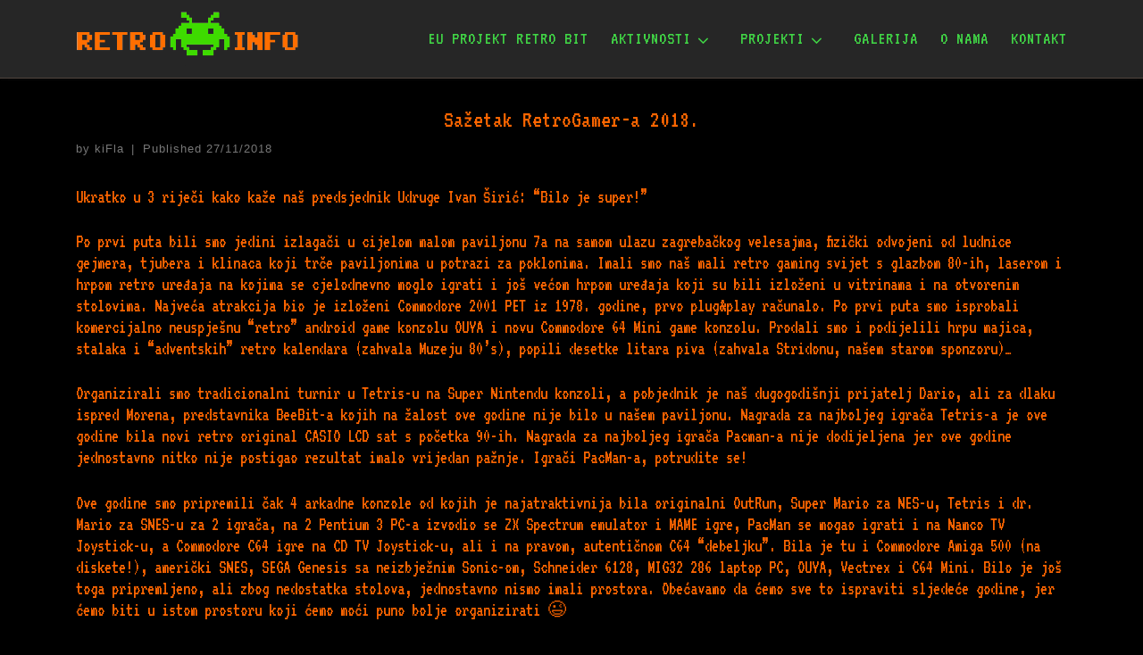

--- FILE ---
content_type: text/html; charset=UTF-8
request_url: https://retroinfo.hr/sazetak-retrogamer-a-2018/
body_size: 13847
content:
<!DOCTYPE html>
<!--[if IE 7]>
<html class="ie ie7" lang="hr">
<![endif]-->
<!--[if IE 8]>
<html class="ie ie8" lang="hr">
<![endif]-->
<!--[if !(IE 7) | !(IE 8)  ]><!-->
<html lang="hr" class="no-js">
<!--<![endif]-->
  <head>
  <meta charset="UTF-8" />
  <meta http-equiv="X-UA-Compatible" content="IE=EDGE" />
  <meta name="viewport" content="width=device-width, initial-scale=1.0" />
  <link rel="profile"  href="https://gmpg.org/xfn/11" />
  <link rel="pingback" href="https://retroinfo.hr/xmlrpc.php" />
<script>(function(html){html.className = html.className.replace(/\bno-js\b/,'js')})(document.documentElement);</script>
        <style id="wfc-base-style" type="text/css">
             .wfc-reset-menu-item-first-letter .navbar .nav>li>a:first-letter {font-size: inherit;}.format-icon:before {color: #5A5A5A;}article .format-icon.tc-hide-icon:before, .safari article.format-video .format-icon.tc-hide-icon:before, .chrome article.format-video .format-icon.tc-hide-icon:before, .safari article.format-image .format-icon.tc-hide-icon:before, .chrome article.format-image .format-icon.tc-hide-icon:before, .safari article.format-gallery .format-icon.tc-hide-icon:before, .safari article.attachment .format-icon.tc-hide-icon:before, .chrome article.format-gallery .format-icon.tc-hide-icon:before, .chrome article.attachment .format-icon.tc-hide-icon:before {content: none!important;}h2#tc-comment-title.tc-hide-icon:before {content: none!important;}.archive .archive-header h1.format-icon.tc-hide-icon:before {content: none!important;}.tc-sidebar h3.widget-title.tc-hide-icon:before {content: none!important;}.footer-widgets h3.widget-title.tc-hide-icon:before {content: none!important;}.tc-hide-icon i, i.tc-hide-icon {display: none !important;}.carousel-control {font-family: "Helvetica Neue", Helvetica, Arial, sans-serif;}.social-block a {font-size: 18px;}footer#footer .colophon .social-block a {font-size: 16px;}.social-block.widget_social a {font-size: 14px;}
        </style>
        <link rel="stylesheet" id="tc-front-gfonts" href="//fonts.googleapis.com/css?family=VT323:regular&display=swap"><style id="wfc-style-fonts-menu_items" type="text/css" data-origin="server">
/* Setting : Menu items */ 
.tc-header .nav__menu li a.nav__link, .tc-sn .nav__menu li a.nav__link, [class*=nav__menu] .nav__link-wrapper .caret__dropdown-toggler {
font-family : 'VT323'!important;
}

</style><style id="wfc-style-fonts-body" type="text/css" data-origin="server">
/* Setting : Default website font */ 
body {
font-family : 'VT323'!important;
}

</style><style id="wfc-style-fonts-footer_credits" type="text/css" data-origin="server">
/* Setting : Footer credits */ 
footer#footer .colophon p {
font-family : 'VT323'!important;
}

</style><style id="wfc-style-fonts-fp_title" type="text/css" data-origin="server">
/* Setting : Featured pages title */ 
.widget-front h4, .fpc-marketing .fpc-widget-front .fp-title {
font-family : 'VT323'!important;
}

</style><style id="wfc-style-fonts-post_links" type="text/css" data-origin="server">
/* Setting : Links in post/pages */ 
.entry-content a, .entry-summary a {
font-family : 'VT323'!important;
}

</style><style id="wfc-style-fonts-single_post_title" type="text/css" data-origin="server">
/* Setting : Single post/page titles */ 
.single #content .entry-header .entry-title, .page #content .entry-header .entry-title {
font-family : 'VT323'!important;
}

</style><style id="wfc-style-fonts-sidebars_widget_title" type="text/css" data-origin="server">
/* Setting : Sidebar widget titles */ 
.tc-sidebar h3.widget-title {
font-family : 'VT323'!important;
}

</style><style id="wfc-style-fonts-site_description" type="text/css" data-origin="server">
/* Setting : Site description */ 
.tc-header .header-tagline {
font-family : 'VT323'!important;
}

</style><style id="wfc-style-fonts-post_list_titles" type="text/css" data-origin="server">
/* Setting : Post list titles */ 
.grid-container .entry-title > .czr-title {
font-family : 'VT323'!important;
}

</style><title>Sažetak RetroGamer-a 2018. &#8211; RETRO INFO</title>
<meta name='robots' content='max-image-preview:large' />
	<style>img:is([sizes="auto" i], [sizes^="auto," i]) { contain-intrinsic-size: 3000px 1500px }</style>
	<link rel="alternate" type="application/rss+xml" title="RETRO INFO &raquo; Kanal" href="https://retroinfo.hr/feed/" />
<link rel="alternate" type="application/rss+xml" title="RETRO INFO &raquo; Kanal komentara" href="https://retroinfo.hr/comments/feed/" />
<link rel="alternate" type="application/rss+xml" title="RETRO INFO &raquo; Sažetak RetroGamer-a 2018. Kanal komentara" href="https://retroinfo.hr/sazetak-retrogamer-a-2018/feed/" />
<script>
window._wpemojiSettings = {"baseUrl":"https:\/\/s.w.org\/images\/core\/emoji\/16.0.1\/72x72\/","ext":".png","svgUrl":"https:\/\/s.w.org\/images\/core\/emoji\/16.0.1\/svg\/","svgExt":".svg","source":{"concatemoji":"https:\/\/retroinfo.hr\/wp-includes\/js\/wp-emoji-release.min.js?ver=6.8.3"}};
/*! This file is auto-generated */
!function(s,n){var o,i,e;function c(e){try{var t={supportTests:e,timestamp:(new Date).valueOf()};sessionStorage.setItem(o,JSON.stringify(t))}catch(e){}}function p(e,t,n){e.clearRect(0,0,e.canvas.width,e.canvas.height),e.fillText(t,0,0);var t=new Uint32Array(e.getImageData(0,0,e.canvas.width,e.canvas.height).data),a=(e.clearRect(0,0,e.canvas.width,e.canvas.height),e.fillText(n,0,0),new Uint32Array(e.getImageData(0,0,e.canvas.width,e.canvas.height).data));return t.every(function(e,t){return e===a[t]})}function u(e,t){e.clearRect(0,0,e.canvas.width,e.canvas.height),e.fillText(t,0,0);for(var n=e.getImageData(16,16,1,1),a=0;a<n.data.length;a++)if(0!==n.data[a])return!1;return!0}function f(e,t,n,a){switch(t){case"flag":return n(e,"\ud83c\udff3\ufe0f\u200d\u26a7\ufe0f","\ud83c\udff3\ufe0f\u200b\u26a7\ufe0f")?!1:!n(e,"\ud83c\udde8\ud83c\uddf6","\ud83c\udde8\u200b\ud83c\uddf6")&&!n(e,"\ud83c\udff4\udb40\udc67\udb40\udc62\udb40\udc65\udb40\udc6e\udb40\udc67\udb40\udc7f","\ud83c\udff4\u200b\udb40\udc67\u200b\udb40\udc62\u200b\udb40\udc65\u200b\udb40\udc6e\u200b\udb40\udc67\u200b\udb40\udc7f");case"emoji":return!a(e,"\ud83e\udedf")}return!1}function g(e,t,n,a){var r="undefined"!=typeof WorkerGlobalScope&&self instanceof WorkerGlobalScope?new OffscreenCanvas(300,150):s.createElement("canvas"),o=r.getContext("2d",{willReadFrequently:!0}),i=(o.textBaseline="top",o.font="600 32px Arial",{});return e.forEach(function(e){i[e]=t(o,e,n,a)}),i}function t(e){var t=s.createElement("script");t.src=e,t.defer=!0,s.head.appendChild(t)}"undefined"!=typeof Promise&&(o="wpEmojiSettingsSupports",i=["flag","emoji"],n.supports={everything:!0,everythingExceptFlag:!0},e=new Promise(function(e){s.addEventListener("DOMContentLoaded",e,{once:!0})}),new Promise(function(t){var n=function(){try{var e=JSON.parse(sessionStorage.getItem(o));if("object"==typeof e&&"number"==typeof e.timestamp&&(new Date).valueOf()<e.timestamp+604800&&"object"==typeof e.supportTests)return e.supportTests}catch(e){}return null}();if(!n){if("undefined"!=typeof Worker&&"undefined"!=typeof OffscreenCanvas&&"undefined"!=typeof URL&&URL.createObjectURL&&"undefined"!=typeof Blob)try{var e="postMessage("+g.toString()+"("+[JSON.stringify(i),f.toString(),p.toString(),u.toString()].join(",")+"));",a=new Blob([e],{type:"text/javascript"}),r=new Worker(URL.createObjectURL(a),{name:"wpTestEmojiSupports"});return void(r.onmessage=function(e){c(n=e.data),r.terminate(),t(n)})}catch(e){}c(n=g(i,f,p,u))}t(n)}).then(function(e){for(var t in e)n.supports[t]=e[t],n.supports.everything=n.supports.everything&&n.supports[t],"flag"!==t&&(n.supports.everythingExceptFlag=n.supports.everythingExceptFlag&&n.supports[t]);n.supports.everythingExceptFlag=n.supports.everythingExceptFlag&&!n.supports.flag,n.DOMReady=!1,n.readyCallback=function(){n.DOMReady=!0}}).then(function(){return e}).then(function(){var e;n.supports.everything||(n.readyCallback(),(e=n.source||{}).concatemoji?t(e.concatemoji):e.wpemoji&&e.twemoji&&(t(e.twemoji),t(e.wpemoji)))}))}((window,document),window._wpemojiSettings);
</script>
<style id='wp-emoji-styles-inline-css'>

	img.wp-smiley, img.emoji {
		display: inline !important;
		border: none !important;
		box-shadow: none !important;
		height: 1em !important;
		width: 1em !important;
		margin: 0 0.07em !important;
		vertical-align: -0.1em !important;
		background: none !important;
		padding: 0 !important;
	}
</style>
<link rel='stylesheet' id='wp-block-library-css' href='https://retroinfo.hr/wp-includes/css/dist/block-library/style.min.css?ver=6.8.3' media='all' />
<style id='classic-theme-styles-inline-css'>
/*! This file is auto-generated */
.wp-block-button__link{color:#fff;background-color:#32373c;border-radius:9999px;box-shadow:none;text-decoration:none;padding:calc(.667em + 2px) calc(1.333em + 2px);font-size:1.125em}.wp-block-file__button{background:#32373c;color:#fff;text-decoration:none}
</style>
<style id='global-styles-inline-css'>
:root{--wp--preset--aspect-ratio--square: 1;--wp--preset--aspect-ratio--4-3: 4/3;--wp--preset--aspect-ratio--3-4: 3/4;--wp--preset--aspect-ratio--3-2: 3/2;--wp--preset--aspect-ratio--2-3: 2/3;--wp--preset--aspect-ratio--16-9: 16/9;--wp--preset--aspect-ratio--9-16: 9/16;--wp--preset--color--black: #000000;--wp--preset--color--cyan-bluish-gray: #abb8c3;--wp--preset--color--white: #ffffff;--wp--preset--color--pale-pink: #f78da7;--wp--preset--color--vivid-red: #cf2e2e;--wp--preset--color--luminous-vivid-orange: #ff6900;--wp--preset--color--luminous-vivid-amber: #fcb900;--wp--preset--color--light-green-cyan: #7bdcb5;--wp--preset--color--vivid-green-cyan: #00d084;--wp--preset--color--pale-cyan-blue: #8ed1fc;--wp--preset--color--vivid-cyan-blue: #0693e3;--wp--preset--color--vivid-purple: #9b51e0;--wp--preset--gradient--vivid-cyan-blue-to-vivid-purple: linear-gradient(135deg,rgba(6,147,227,1) 0%,rgb(155,81,224) 100%);--wp--preset--gradient--light-green-cyan-to-vivid-green-cyan: linear-gradient(135deg,rgb(122,220,180) 0%,rgb(0,208,130) 100%);--wp--preset--gradient--luminous-vivid-amber-to-luminous-vivid-orange: linear-gradient(135deg,rgba(252,185,0,1) 0%,rgba(255,105,0,1) 100%);--wp--preset--gradient--luminous-vivid-orange-to-vivid-red: linear-gradient(135deg,rgba(255,105,0,1) 0%,rgb(207,46,46) 100%);--wp--preset--gradient--very-light-gray-to-cyan-bluish-gray: linear-gradient(135deg,rgb(238,238,238) 0%,rgb(169,184,195) 100%);--wp--preset--gradient--cool-to-warm-spectrum: linear-gradient(135deg,rgb(74,234,220) 0%,rgb(151,120,209) 20%,rgb(207,42,186) 40%,rgb(238,44,130) 60%,rgb(251,105,98) 80%,rgb(254,248,76) 100%);--wp--preset--gradient--blush-light-purple: linear-gradient(135deg,rgb(255,206,236) 0%,rgb(152,150,240) 100%);--wp--preset--gradient--blush-bordeaux: linear-gradient(135deg,rgb(254,205,165) 0%,rgb(254,45,45) 50%,rgb(107,0,62) 100%);--wp--preset--gradient--luminous-dusk: linear-gradient(135deg,rgb(255,203,112) 0%,rgb(199,81,192) 50%,rgb(65,88,208) 100%);--wp--preset--gradient--pale-ocean: linear-gradient(135deg,rgb(255,245,203) 0%,rgb(182,227,212) 50%,rgb(51,167,181) 100%);--wp--preset--gradient--electric-grass: linear-gradient(135deg,rgb(202,248,128) 0%,rgb(113,206,126) 100%);--wp--preset--gradient--midnight: linear-gradient(135deg,rgb(2,3,129) 0%,rgb(40,116,252) 100%);--wp--preset--font-size--small: 13px;--wp--preset--font-size--medium: 20px;--wp--preset--font-size--large: 36px;--wp--preset--font-size--x-large: 42px;--wp--preset--spacing--20: 0.44rem;--wp--preset--spacing--30: 0.67rem;--wp--preset--spacing--40: 1rem;--wp--preset--spacing--50: 1.5rem;--wp--preset--spacing--60: 2.25rem;--wp--preset--spacing--70: 3.38rem;--wp--preset--spacing--80: 5.06rem;--wp--preset--shadow--natural: 6px 6px 9px rgba(0, 0, 0, 0.2);--wp--preset--shadow--deep: 12px 12px 50px rgba(0, 0, 0, 0.4);--wp--preset--shadow--sharp: 6px 6px 0px rgba(0, 0, 0, 0.2);--wp--preset--shadow--outlined: 6px 6px 0px -3px rgba(255, 255, 255, 1), 6px 6px rgba(0, 0, 0, 1);--wp--preset--shadow--crisp: 6px 6px 0px rgba(0, 0, 0, 1);}:where(.is-layout-flex){gap: 0.5em;}:where(.is-layout-grid){gap: 0.5em;}body .is-layout-flex{display: flex;}.is-layout-flex{flex-wrap: wrap;align-items: center;}.is-layout-flex > :is(*, div){margin: 0;}body .is-layout-grid{display: grid;}.is-layout-grid > :is(*, div){margin: 0;}:where(.wp-block-columns.is-layout-flex){gap: 2em;}:where(.wp-block-columns.is-layout-grid){gap: 2em;}:where(.wp-block-post-template.is-layout-flex){gap: 1.25em;}:where(.wp-block-post-template.is-layout-grid){gap: 1.25em;}.has-black-color{color: var(--wp--preset--color--black) !important;}.has-cyan-bluish-gray-color{color: var(--wp--preset--color--cyan-bluish-gray) !important;}.has-white-color{color: var(--wp--preset--color--white) !important;}.has-pale-pink-color{color: var(--wp--preset--color--pale-pink) !important;}.has-vivid-red-color{color: var(--wp--preset--color--vivid-red) !important;}.has-luminous-vivid-orange-color{color: var(--wp--preset--color--luminous-vivid-orange) !important;}.has-luminous-vivid-amber-color{color: var(--wp--preset--color--luminous-vivid-amber) !important;}.has-light-green-cyan-color{color: var(--wp--preset--color--light-green-cyan) !important;}.has-vivid-green-cyan-color{color: var(--wp--preset--color--vivid-green-cyan) !important;}.has-pale-cyan-blue-color{color: var(--wp--preset--color--pale-cyan-blue) !important;}.has-vivid-cyan-blue-color{color: var(--wp--preset--color--vivid-cyan-blue) !important;}.has-vivid-purple-color{color: var(--wp--preset--color--vivid-purple) !important;}.has-black-background-color{background-color: var(--wp--preset--color--black) !important;}.has-cyan-bluish-gray-background-color{background-color: var(--wp--preset--color--cyan-bluish-gray) !important;}.has-white-background-color{background-color: var(--wp--preset--color--white) !important;}.has-pale-pink-background-color{background-color: var(--wp--preset--color--pale-pink) !important;}.has-vivid-red-background-color{background-color: var(--wp--preset--color--vivid-red) !important;}.has-luminous-vivid-orange-background-color{background-color: var(--wp--preset--color--luminous-vivid-orange) !important;}.has-luminous-vivid-amber-background-color{background-color: var(--wp--preset--color--luminous-vivid-amber) !important;}.has-light-green-cyan-background-color{background-color: var(--wp--preset--color--light-green-cyan) !important;}.has-vivid-green-cyan-background-color{background-color: var(--wp--preset--color--vivid-green-cyan) !important;}.has-pale-cyan-blue-background-color{background-color: var(--wp--preset--color--pale-cyan-blue) !important;}.has-vivid-cyan-blue-background-color{background-color: var(--wp--preset--color--vivid-cyan-blue) !important;}.has-vivid-purple-background-color{background-color: var(--wp--preset--color--vivid-purple) !important;}.has-black-border-color{border-color: var(--wp--preset--color--black) !important;}.has-cyan-bluish-gray-border-color{border-color: var(--wp--preset--color--cyan-bluish-gray) !important;}.has-white-border-color{border-color: var(--wp--preset--color--white) !important;}.has-pale-pink-border-color{border-color: var(--wp--preset--color--pale-pink) !important;}.has-vivid-red-border-color{border-color: var(--wp--preset--color--vivid-red) !important;}.has-luminous-vivid-orange-border-color{border-color: var(--wp--preset--color--luminous-vivid-orange) !important;}.has-luminous-vivid-amber-border-color{border-color: var(--wp--preset--color--luminous-vivid-amber) !important;}.has-light-green-cyan-border-color{border-color: var(--wp--preset--color--light-green-cyan) !important;}.has-vivid-green-cyan-border-color{border-color: var(--wp--preset--color--vivid-green-cyan) !important;}.has-pale-cyan-blue-border-color{border-color: var(--wp--preset--color--pale-cyan-blue) !important;}.has-vivid-cyan-blue-border-color{border-color: var(--wp--preset--color--vivid-cyan-blue) !important;}.has-vivid-purple-border-color{border-color: var(--wp--preset--color--vivid-purple) !important;}.has-vivid-cyan-blue-to-vivid-purple-gradient-background{background: var(--wp--preset--gradient--vivid-cyan-blue-to-vivid-purple) !important;}.has-light-green-cyan-to-vivid-green-cyan-gradient-background{background: var(--wp--preset--gradient--light-green-cyan-to-vivid-green-cyan) !important;}.has-luminous-vivid-amber-to-luminous-vivid-orange-gradient-background{background: var(--wp--preset--gradient--luminous-vivid-amber-to-luminous-vivid-orange) !important;}.has-luminous-vivid-orange-to-vivid-red-gradient-background{background: var(--wp--preset--gradient--luminous-vivid-orange-to-vivid-red) !important;}.has-very-light-gray-to-cyan-bluish-gray-gradient-background{background: var(--wp--preset--gradient--very-light-gray-to-cyan-bluish-gray) !important;}.has-cool-to-warm-spectrum-gradient-background{background: var(--wp--preset--gradient--cool-to-warm-spectrum) !important;}.has-blush-light-purple-gradient-background{background: var(--wp--preset--gradient--blush-light-purple) !important;}.has-blush-bordeaux-gradient-background{background: var(--wp--preset--gradient--blush-bordeaux) !important;}.has-luminous-dusk-gradient-background{background: var(--wp--preset--gradient--luminous-dusk) !important;}.has-pale-ocean-gradient-background{background: var(--wp--preset--gradient--pale-ocean) !important;}.has-electric-grass-gradient-background{background: var(--wp--preset--gradient--electric-grass) !important;}.has-midnight-gradient-background{background: var(--wp--preset--gradient--midnight) !important;}.has-small-font-size{font-size: var(--wp--preset--font-size--small) !important;}.has-medium-font-size{font-size: var(--wp--preset--font-size--medium) !important;}.has-large-font-size{font-size: var(--wp--preset--font-size--large) !important;}.has-x-large-font-size{font-size: var(--wp--preset--font-size--x-large) !important;}
:where(.wp-block-post-template.is-layout-flex){gap: 1.25em;}:where(.wp-block-post-template.is-layout-grid){gap: 1.25em;}
:where(.wp-block-columns.is-layout-flex){gap: 2em;}:where(.wp-block-columns.is-layout-grid){gap: 2em;}
:root :where(.wp-block-pullquote){font-size: 1.5em;line-height: 1.6;}
</style>
<link rel='stylesheet' id='wmi-front-style-css' href='https://retroinfo.hr/wp-content/plugins/wp-menu-image/assets/css/wmi-front-style.css?ver=2.3' media='all' />
<link rel='stylesheet' id='customizr-main-css' href='https://retroinfo.hr/wp-content/themes/customizr-pro/assets/front/css/style.min.css?ver=2.4.27' media='all' />
<style id='customizr-main-inline-css'>
::-moz-selection{background-color:#ff6600}::selection{background-color:#ff6600}a,.btn-skin:active,.btn-skin:focus,.btn-skin:hover,.btn-skin.inverted,.grid-container__classic .post-type__icon,.post-type__icon:hover .icn-format,.grid-container__classic .post-type__icon:hover .icn-format,[class*='grid-container__'] .entry-title a.czr-title:hover,input[type=checkbox]:checked::before{color:#ff6600}.czr-css-loader > div ,.btn-skin,.btn-skin:active,.btn-skin:focus,.btn-skin:hover,.btn-skin-h-dark,.btn-skin-h-dark.inverted:active,.btn-skin-h-dark.inverted:focus,.btn-skin-h-dark.inverted:hover{border-color:#ff6600}.tc-header.border-top{border-top-color:#ff6600}[class*='grid-container__'] .entry-title a:hover::after,.grid-container__classic .post-type__icon,.btn-skin,.btn-skin.inverted:active,.btn-skin.inverted:focus,.btn-skin.inverted:hover,.btn-skin-h-dark,.btn-skin-h-dark.inverted:active,.btn-skin-h-dark.inverted:focus,.btn-skin-h-dark.inverted:hover,.sidebar .widget-title::after,input[type=radio]:checked::before{background-color:#ff6600}.btn-skin-light:active,.btn-skin-light:focus,.btn-skin-light:hover,.btn-skin-light.inverted{color:#ff944d}input:not([type='submit']):not([type='button']):not([type='number']):not([type='checkbox']):not([type='radio']):focus,textarea:focus,.btn-skin-light,.btn-skin-light.inverted,.btn-skin-light:active,.btn-skin-light:focus,.btn-skin-light:hover,.btn-skin-light.inverted:active,.btn-skin-light.inverted:focus,.btn-skin-light.inverted:hover{border-color:#ff944d}.btn-skin-light,.btn-skin-light.inverted:active,.btn-skin-light.inverted:focus,.btn-skin-light.inverted:hover{background-color:#ff944d}.btn-skin-lightest:active,.btn-skin-lightest:focus,.btn-skin-lightest:hover,.btn-skin-lightest.inverted{color:#ffa366}.btn-skin-lightest,.btn-skin-lightest.inverted,.btn-skin-lightest:active,.btn-skin-lightest:focus,.btn-skin-lightest:hover,.btn-skin-lightest.inverted:active,.btn-skin-lightest.inverted:focus,.btn-skin-lightest.inverted:hover{border-color:#ffa366}.btn-skin-lightest,.btn-skin-lightest.inverted:active,.btn-skin-lightest.inverted:focus,.btn-skin-lightest.inverted:hover{background-color:#ffa366}.pagination,a:hover,a:focus,a:active,.btn-skin-dark:active,.btn-skin-dark:focus,.btn-skin-dark:hover,.btn-skin-dark.inverted,.btn-skin-dark-oh:active,.btn-skin-dark-oh:focus,.btn-skin-dark-oh:hover,.post-info a:not(.btn):hover,.grid-container__classic .post-type__icon .icn-format,[class*='grid-container__'] .hover .entry-title a,.widget-area a:not(.btn):hover,a.czr-format-link:hover,.format-link.hover a.czr-format-link,button[type=submit]:hover,button[type=submit]:active,button[type=submit]:focus,input[type=submit]:hover,input[type=submit]:active,input[type=submit]:focus,.tabs .nav-link:hover,.tabs .nav-link.active,.tabs .nav-link.active:hover,.tabs .nav-link.active:focus{color:#c24e00}.grid-container__classic.tc-grid-border .grid__item,.btn-skin-dark,.btn-skin-dark.inverted,button[type=submit],input[type=submit],.btn-skin-dark:active,.btn-skin-dark:focus,.btn-skin-dark:hover,.btn-skin-dark.inverted:active,.btn-skin-dark.inverted:focus,.btn-skin-dark.inverted:hover,.btn-skin-h-dark:active,.btn-skin-h-dark:focus,.btn-skin-h-dark:hover,.btn-skin-h-dark.inverted,.btn-skin-h-dark.inverted,.btn-skin-h-dark.inverted,.btn-skin-dark-oh:active,.btn-skin-dark-oh:focus,.btn-skin-dark-oh:hover,.btn-skin-dark-oh.inverted:active,.btn-skin-dark-oh.inverted:focus,.btn-skin-dark-oh.inverted:hover,button[type=submit]:hover,button[type=submit]:active,button[type=submit]:focus,input[type=submit]:hover,input[type=submit]:active,input[type=submit]:focus{border-color:#c24e00}.btn-skin-dark,.btn-skin-dark.inverted:active,.btn-skin-dark.inverted:focus,.btn-skin-dark.inverted:hover,.btn-skin-h-dark:active,.btn-skin-h-dark:focus,.btn-skin-h-dark:hover,.btn-skin-h-dark.inverted,.btn-skin-h-dark.inverted,.btn-skin-h-dark.inverted,.btn-skin-dark-oh.inverted:active,.btn-skin-dark-oh.inverted:focus,.btn-skin-dark-oh.inverted:hover,.grid-container__classic .post-type__icon:hover,button[type=submit],input[type=submit],.czr-link-hover-underline .widgets-list-layout-links a:not(.btn)::before,.czr-link-hover-underline .widget_archive a:not(.btn)::before,.czr-link-hover-underline .widget_nav_menu a:not(.btn)::before,.czr-link-hover-underline .widget_rss ul a:not(.btn)::before,.czr-link-hover-underline .widget_recent_entries a:not(.btn)::before,.czr-link-hover-underline .widget_categories a:not(.btn)::before,.czr-link-hover-underline .widget_meta a:not(.btn)::before,.czr-link-hover-underline .widget_recent_comments a:not(.btn)::before,.czr-link-hover-underline .widget_pages a:not(.btn)::before,.czr-link-hover-underline .widget_calendar a:not(.btn)::before,[class*='grid-container__'] .hover .entry-title a::after,a.czr-format-link::before,.comment-author a::before,.comment-link::before,.tabs .nav-link.active::before{background-color:#c24e00}.btn-skin-dark-shaded:active,.btn-skin-dark-shaded:focus,.btn-skin-dark-shaded:hover,.btn-skin-dark-shaded.inverted{background-color:rgba(194,78,0,0.2)}.btn-skin-dark-shaded,.btn-skin-dark-shaded.inverted:active,.btn-skin-dark-shaded.inverted:focus,.btn-skin-dark-shaded.inverted:hover{background-color:rgba(194,78,0,0.8)}.tc-header,#tc-sn .tc-sn-inner,.czr-overlay,.add-menu-button,.tc-header .socials a,.tc-header .socials a:focus,.tc-header .socials a:active,.nav__utils,.nav__utils a,.nav__utils a:focus,.nav__utils a:active,.header-contact__info a,.header-contact__info a:focus,.header-contact__info a:active,.czr-overlay a:hover,.dropdown-menu,.tc-header .navbar-brand-sitename,[class*=nav__menu] .nav__link,[class*=nav__menu] .nav__link-wrapper .caret__dropdown-toggler,[class*=nav__menu] .dropdown-menu .nav__link,[class*=nav__menu] .dropdown-item .nav__link:hover,.tc-header form.czr-form label,.czr-overlay form.czr-form label,.tc-header .czr-form input:not([type='submit']):not([type='button']):not([type='number']):not([type='checkbox']):not([type='radio']),.tc-header .czr-form textarea,.tc-header .czr-form .form-control,.czr-overlay .czr-form input:not([type='submit']):not([type='button']):not([type='number']):not([type='checkbox']):not([type='radio']),.czr-overlay .czr-form textarea,.czr-overlay .czr-form .form-control,.tc-header h1,.tc-header h2,.tc-header h3,.tc-header h4,.tc-header h5,.tc-header h6{color:#ff6600}.tc-header .czr-form input:not([type='submit']):not([type='button']):not([type='number']):not([type='checkbox']):not([type='radio']),.tc-header .czr-form textarea,.tc-header .czr-form .form-control,.czr-overlay .czr-form input:not([type='submit']):not([type='button']):not([type='number']):not([type='checkbox']):not([type='radio']),.czr-overlay .czr-form textarea,.czr-overlay .czr-form .form-control{border-color:#ff6600}.ham__toggler-span-wrapper .line,[class*=nav__menu] .nav__title::before{background-color:#ff6600}.header-tagline,[class*=nav__menu] .nav__link:hover,[class*=nav__menu] .nav__link-wrapper .caret__dropdown-toggler:hover,[class*=nav__menu] .show:not(.dropdown-item) > .nav__link,[class*=nav__menu] .show:not(.dropdown-item) > .nav__link-wrapper .nav__link,.czr-highlight-contextual-menu-items [class*=nav__menu] li:not(.dropdown-item).current-active > .nav__link,.czr-highlight-contextual-menu-items [class*=nav__menu] li:not(.dropdown-item).current-active > .nav__link-wrapper .nav__link,.czr-highlight-contextual-menu-items [class*=nav__menu] .current-menu-item > .nav__link,.czr-highlight-contextual-menu-items [class*=nav__menu] .current-menu-item > .nav__link-wrapper .nav__link,[class*=nav__menu] .dropdown-item .nav__link,.czr-overlay a,.tc-header .socials a:hover,.nav__utils a:hover,.czr-highlight-contextual-menu-items .nav__utils a.current-active,.header-contact__info a:hover,.tc-header .czr-form .form-group.in-focus label,.czr-overlay .czr-form .form-group.in-focus label{color:rgba(255,102,0,0.7)}.nav__utils .ham-toggler-menu.czr-collapsed:hover .line{background-color:rgba(255,102,0,0.7)}.topbar-navbar__wrapper,.dropdown-item:not(:last-of-type){border-color:rgba(255,102,0,0.09)}.tc-header{border-bottom-color:rgba(255,102,0,0.09)}#tc-sn{outline-color:rgba(255,102,0,0.09)}.mobile-nav__container,.header-search__container,.mobile-nav__nav,.vertical-nav > li:not(:last-of-type){border-color:rgba(255,102,0,0.075)}.tc-header,#tc-sn .tc-sn-inner,.dropdown-menu,.dropdown-item:active,.dropdown-item:focus,.dropdown-item:hover{background-color:#262626}.sticky-transparent.is-sticky .mobile-sticky,.sticky-transparent.is-sticky .desktop-sticky,.sticky-transparent.is-sticky .mobile-nav__nav,.header-transparent:not(.is-sticky) .mobile-nav__nav,.header-transparent:not(.is-sticky) .dropdown-menu{background-color:rgba(38,38,38,0.9)}.czr-overlay{background-color:rgba(38,38,38,0.98)}.dropdown-item:before,.vertical-nav .caret__dropdown-toggler{background-color:rgba(217,217,217,0.045)}.navbar-brand,.header-tagline,h1,h2,h3,.tc-dropcap { font-family : 'Alegreya';font-weight : 700; }
body { font-family : 'Roboto'; }

              body {
                font-size : 0.96em!important;
                line-height : 1.5em;
              }
              @media (min-width: 20em) and (max-width: 60em) {
                body {
                  font-size: calc( 0.96em + 0.1045 * ( ( 100vw - 20em) / 40 ))!important;
                }
              }
              @media (min-width: 60em) {
                body {
                  font-size: 1.00em!important;
                }
              }

#czr-push-footer { display: none; visibility: hidden; }
        .czr-sticky-footer #czr-push-footer.sticky-footer-enabled { display: block; }
        
</style>
<link rel='stylesheet' id='customizr-ms-respond-css' href='https://retroinfo.hr/wp-content/themes/customizr-pro/assets/front/css/style-modular-scale.min.css?ver=2.4.27' media='all' />
<script id="nb-jquery" src="https://retroinfo.hr/wp-includes/js/jquery/jquery.min.js?ver=3.7.1" id="jquery-core-js"></script>
<script src="https://retroinfo.hr/wp-includes/js/jquery/jquery-migrate.min.js?ver=3.4.1" id="jquery-migrate-js"></script>
<script src="https://retroinfo.hr/wp-includes/js/underscore.min.js?ver=1.13.7" id="underscore-js"></script>
<script id="czr-init-js-extra">
var CZRParams = {"assetsPath":"https:\/\/retroinfo.hr\/wp-content\/themes\/customizr-pro\/assets\/front\/","mainScriptUrl":"https:\/\/retroinfo.hr\/wp-content\/themes\/customizr-pro\/assets\/front\/js\/tc-scripts.min.js?2.4.27","deferFontAwesome":"1","fontAwesomeUrl":"https:\/\/retroinfo.hr\/wp-content\/themes\/customizr-pro\/assets\/shared\/fonts\/fa\/css\/fontawesome-all.min.css?2.4.27","_disabled":[],"centerSliderImg":"1","isLightBoxEnabled":"1","SmoothScroll":{"Enabled":true,"Options":{"touchpadSupport":false}},"isAnchorScrollEnabled":"1","anchorSmoothScrollExclude":{"simple":["[class*=edd]",".carousel-control","[data-toggle=\"modal\"]","[data-toggle=\"dropdown\"]","[data-toggle=\"czr-dropdown\"]","[data-toggle=\"tooltip\"]","[data-toggle=\"popover\"]","[data-toggle=\"collapse\"]","[data-toggle=\"czr-collapse\"]","[data-toggle=\"tab\"]","[data-toggle=\"pill\"]","[data-toggle=\"czr-pill\"]","[class*=upme]","[class*=um-]"],"deep":{"classes":[],"ids":[]}},"timerOnScrollAllBrowsers":"1","centerAllImg":"1","HasComments":"","LoadModernizr":"1","stickyHeader":"","extLinksStyle":"","extLinksTargetExt":"","extLinksSkipSelectors":{"classes":["btn","button"],"ids":[]},"dropcapEnabled":"","dropcapWhere":{"post":"","page":""},"dropcapMinWords":"","dropcapSkipSelectors":{"tags":["IMG","IFRAME","H1","H2","H3","H4","H5","H6","BLOCKQUOTE","UL","OL"],"classes":["btn"],"id":[]},"imgSmartLoadEnabled":"1","imgSmartLoadOpts":{"parentSelectors":["[class*=grid-container], .article-container",".__before_main_wrapper",".widget-front",".post-related-articles",".tc-singular-thumbnail-wrapper",".sek-module-inner"],"opts":{"excludeImg":[".tc-holder-img"]}},"imgSmartLoadsForSliders":"1","pluginCompats":[],"isWPMobile":"","menuStickyUserSettings":{"desktop":"stick_always","mobile":"stick_always"},"adminAjaxUrl":"https:\/\/retroinfo.hr\/wp-admin\/admin-ajax.php","ajaxUrl":"https:\/\/retroinfo.hr\/?czrajax=1","frontNonce":{"id":"CZRFrontNonce","handle":"f59597122c"},"isDevMode":"","isModernStyle":"1","i18n":{"Permanently dismiss":"Permanently dismiss"},"frontNotifications":{"welcome":{"enabled":false,"content":"","dismissAction":"dismiss_welcome_note_front"}},"preloadGfonts":"1","googleFonts":"Alegreya:700%7CRoboto","version":"2.4.27"};
</script>
<script src="https://retroinfo.hr/wp-content/themes/customizr-pro/assets/front/js/tc-init.min.js?ver=2.4.27" id="czr-init-js"></script>
<script src="https://retroinfo.hr/wp-content/themes/customizr-pro/assets/front/js/libs/modernizr.min.js?ver=2.4.27" id="modernizr-js"></script>
<link rel="https://api.w.org/" href="https://retroinfo.hr/wp-json/" /><link rel="alternate" title="JSON" type="application/json" href="https://retroinfo.hr/wp-json/wp/v2/posts/3571" /><link rel="EditURI" type="application/rsd+xml" title="RSD" href="https://retroinfo.hr/xmlrpc.php?rsd" />
<meta name="generator" content="WordPress 6.8.3" />
<link rel="canonical" href="https://retroinfo.hr/sazetak-retrogamer-a-2018/" />
<link rel='shortlink' href='https://retroinfo.hr/?p=3571' />
<link rel="alternate" title="oEmbed (JSON)" type="application/json+oembed" href="https://retroinfo.hr/wp-json/oembed/1.0/embed?url=https%3A%2F%2Fretroinfo.hr%2Fsazetak-retrogamer-a-2018%2F" />
<link rel="alternate" title="oEmbed (XML)" type="text/xml+oembed" href="https://retroinfo.hr/wp-json/oembed/1.0/embed?url=https%3A%2F%2Fretroinfo.hr%2Fsazetak-retrogamer-a-2018%2F&#038;format=xml" />
              <link rel="preload" as="font" type="font/woff2" href="https://retroinfo.hr/wp-content/themes/customizr-pro/assets/shared/fonts/customizr/customizr.woff2?128396981" crossorigin="anonymous"/>
            <link rel="icon" href="https://retroinfo.hr/wp-content/uploads/2019/11/cropped-RetroInfo-Logo-32x32.jpg" sizes="32x32" />
<link rel="icon" href="https://retroinfo.hr/wp-content/uploads/2019/11/cropped-RetroInfo-Logo-192x192.jpg" sizes="192x192" />
<link rel="apple-touch-icon" href="https://retroinfo.hr/wp-content/uploads/2019/11/cropped-RetroInfo-Logo-180x180.jpg" />
<meta name="msapplication-TileImage" content="https://retroinfo.hr/wp-content/uploads/2019/11/cropped-RetroInfo-Logo-270x270.jpg" />
		<style id="wp-custom-css">
			.single-post h3.related-posts_title {
  font-size: 0;
}

.single-post h3.related-posts_title:before {
  content: "Moglo bi vam se svidjeti...";
  font-size: 18px;
}

body {
  background: none repeat scroll 0 0 #000;
  color: #0a0a0a;
  padding-bottom: 0;
}
article .post-content a {
text-decoration: none !important;
}

.post-navigation {
  background-color: #292929;
}






.grid__item {
    position: relative;
    background: #262626;
    outline: 1px solid #404040;
    outline-offset: -1px;
    z-index: 1;
}






.widget-area a {
    color: #ff6600;
}
		</style>
		<style id="wfc-style-menu_items" type="text/css" data-origin="server">
/* Setting : Menu items */ 
.tc-header .nav__menu li a.nav__link, .tc-sn .nav__menu li a.nav__link, [class*=nav__menu] .nav__link-wrapper .caret__dropdown-toggler {
font-weight : normal!important;
font-size : 1.25rem!important;
color : #41d646!important;
}

</style><style id="wfc-style-body" type="text/css" data-origin="server">
/* Setting : Default website font */ 
body {
font-size : 1.13rem;
color : #41d646;
}

</style><style id="wfc-style-footer_credits" type="text/css" data-origin="server">
/* Setting : Footer credits */ 
footer#footer .colophon p {
font-size : 1.25rem;
color : #ff6600;
}

</style><style id="wfc-style-footer_credits_links" type="text/css" data-origin="server">
/* Setting : Footer credits links */ 
footer#footer .footer__credits a {
color : #ff6600;
}

/* Setting : Footer credits links */ 
footer#footer .footer__credits a:hover {
color : #f89857;
}

</style><style id="wfc-style-fp_title" type="text/css" data-origin="server">
/* Setting : Featured pages title */ 
.widget-front h4, .fpc-marketing .fpc-widget-front .fp-title {
font-size : 1.31rem;
color : #ff6600;
line-height : 1.50rem;
}

</style><style id="wfc-style-post_links" type="text/css" data-origin="server">
/* Setting : Links in post/pages */ 
.entry-content a, .entry-summary a {
color : #ff6600;
font-weight : bold;
font-size : 1.38rem;
line-height : 1.50rem;
}

/* Setting : Links in post/pages */ 
.entry-content a:hover, .entry-summary a:hover {
color : #a84605;
}

</style><style id="wfc-style-single_post_title" type="text/css" data-origin="server">
/* Setting : Single post/page titles */ 
.single #content .entry-header .entry-title, .page #content .entry-header .entry-title {
color : #ff6600;
font-size : 1.66rem;
text-align : center;
font-weight : 100;
line-height : 1.75rem;
font-style : normal;
text-decoration : none;
}

</style><style id="wfc-style-post_content" type="text/css" data-origin="server">
/* Setting : Post content / excerpt */ 
.entry-content p, .entry-summary p {
color : #ff6600;
font-size : 1.31rem;
line-height : 1.50rem;
}

</style><style id="wfc-style-sidebars_links" type="text/css" data-origin="server">
/* Setting : Links in sidebars */ 
.tc-sidebar a {
font-size : 1.13rem;
color : #41d646;
}

</style><style id="wfc-style-sidebars_widget_title" type="text/css" data-origin="server">
/* Setting : Sidebar widget titles */ 
.tc-sidebar h3.widget-title {
color : #41d646;
font-size : 1.50rem;
}

</style><style id="wfc-style-site_description" type="text/css" data-origin="server">
/* Setting : Site description */ 
.tc-header .header-tagline {
color : #ff6600;
font-style : normal;
font-size : 1.44rem;
line-height : 1.50rem;
text-transform : uppercase;
font-weight : normal;
}

</style><style id="wfc-style-post_hone" type="text/css" data-origin="server">
/* Setting : H1 headings */ 
#content .entry-content h1 {
color : #ff6600;
}

</style><style id="wfc-style-post_htwo" type="text/css" data-origin="server">
/* Setting : H2 headings */ 
#content .entry-content h2 {
color : #ff6600;
}

</style><style id="wfc-style-post_hthree" type="text/css" data-origin="server">
/* Setting : H3 headings */ 
#content .entry-content h3 {
color : #ff6600;
}

</style><style id="wfc-style-post_hfour" type="text/css" data-origin="server">
/* Setting : H4 headings */ 
#content .entry-content h4 {
color : #ff6600;
}

</style><style id="wfc-style-post_hfive" type="text/css" data-origin="server">
/* Setting : H5 headings */ 
#content .entry-content h5 {
color : #ff6600;
}

</style><style id="wfc-style-post_hsix" type="text/css" data-origin="server">
/* Setting : H6 headings */ 
#content .entry-content h6 {
color : #ff6600;
}

</style><style id="wfc-style-footer_widget_title" type="text/css" data-origin="server">
/* Setting : Widget titles */ 
.footer__wrapper .widget-title {
color : #41d646;
}

</style><style id="wfc-style-post_list_titles" type="text/css" data-origin="server">
/* Setting : Post list titles */ 
.grid-container .entry-title > .czr-title {
color : #ff6600;
font-size : 1.44rem;
text-align : center;
letter-spacing : 0px;
}

/* Setting : Post list titles */ 
.grid-container .entry-title > .czr-title:hover {
color : #ffa500;
}

</style></head>

  <body class="nb-3-3-8 nimble-no-local-data-skp__post_post_3571 nimble-no-group-site-tmpl-skp__all_post wp-singular post-template-default single single-post postid-3571 single-format-standard wp-custom-logo wp-embed-responsive wp-theme-customizr-pro sek-hide-rc-badge czr-link-hover-underline header-skin-custom footer-skin-dark czr-no-sidebar tc-center-images czr-full-layout customizr-pro-2-4-27 czr-sticky-footer">
          <a class="screen-reader-text skip-link" href="#content">Skip to content</a>
    
    
    <div id="tc-page-wrap" class="">

      <header class="tpnav-header__header tc-header sl-logo_left sticky-transparent czr-submenu-fade czr-submenu-move czr-highlight-contextual-menu-items" >
        <div class="primary-navbar__wrapper d-none d-lg-block has-horizontal-menu desktop-sticky" >
  <div class="container">
    <div class="row align-items-center flex-row primary-navbar__row">
      <div class="branding__container col col-auto" >
  <div class="branding align-items-center flex-column ">
    <div class="branding-row d-flex flex-row align-items-center align-self-start">
      <div class="navbar-brand col-auto " >
  <a class="navbar-brand-sitelogo" href="https://retroinfo.hr/"  aria-label="RETRO INFO | Udruga za očuvanje informatičke baštine" >
    <img src="https://retroinfo.hr/wp-content/uploads/2020/06/cropped-logo-invader-invert-1024x340-ver2-11.png" alt="Back Home" class="" width="887" height="231" style="max-width:250px;max-height:100px">  </a>
</div>
      </div>
      </div>
</div>
      <div class="primary-nav__container justify-content-lg-around col col-lg-auto flex-lg-column" >
  <div class="primary-nav__wrapper flex-lg-row align-items-center justify-content-end">
              <nav class="primary-nav__nav col" id="primary-nav">
          <div class="nav__menu-wrapper primary-nav__menu-wrapper justify-content-end czr-open-on-hover" >
<ul id="main-menu" class="primary-nav__menu regular-nav nav__menu nav"><li id="menu-item-6878" class="menu-item menu-item-type-post_type menu-item-object-page menu-item-6878 wp-menu-img wp-menu-img-before"><a href="https://retroinfo.hr/retro-bit-interaktivno-obrazovni-stalni-postav-retro-racunalne-tehnike/" class="nav__link"><span class="nav__title">EU PROJEKT RETRO BIT</span></a></li>
<li id="menu-item-621" class="menu-item menu-item-type-custom menu-item-object-custom menu-item-has-children czr-dropdown menu-item-621 wp-menu-img wp-menu-img-before"><a data-toggle="czr-dropdown" aria-haspopup="true" aria-expanded="false" href="#" class="nav__link"><span class="nav__title">Aktivnosti</span><span class="caret__dropdown-toggler"><i class="icn-down-small"></i></span></a>
<ul class="dropdown-menu czr-dropdown-menu">
	<li id="menu-item-334" class="menu-item menu-item-type-post_type menu-item-object-page dropdown-item menu-item-334 wp-menu-img wp-menu-img-before"><a href="https://retroinfo.hr/plan-aktivnosti/" class="nav__link"><span class="nav__title">aktivnosti u tijeku</span></a></li>
	<li id="menu-item-196" class="menu-item menu-item-type-post_type menu-item-object-page dropdown-item menu-item-196 wp-menu-img wp-menu-img-before"><a href="https://retroinfo.hr/servis-retro-racunala/" class="nav__link"><span class="nav__title">Servis retro računala</span></a></li>
	<li id="menu-item-3999" class="menu-item menu-item-type-post_type menu-item-object-page dropdown-item menu-item-3999 wp-menu-img wp-menu-img-before"><a href="https://retroinfo.hr/najam-retro-opreme/" class="nav__link"><span class="nav__title">Najam retro opreme</span></a></li>
	<li id="menu-item-3998" class="menu-item menu-item-type-post_type menu-item-object-page dropdown-item menu-item-3998 wp-menu-img wp-menu-img-before"><a href="https://retroinfo.hr/organiziranje-retro-igraonica/" class="nav__link"><span class="nav__title">Organiziranje retro igraonica</span></a></li>
	<li id="menu-item-625" class="menu-item menu-item-type-post_type menu-item-object-page dropdown-item menu-item-625 wp-menu-img wp-menu-img-before"><a href="https://retroinfo.hr/replike/" class="nav__link"><span class="nav__title">Replike starih računala</span></a></li>
	<li id="menu-item-3036" class="menu-item menu-item-type-post_type menu-item-object-page dropdown-item menu-item-3036 wp-menu-img wp-menu-img-before"><a href="https://retroinfo.hr/donacije-i-zahvale/" class="nav__link"><span class="nav__title">Donacije i zahvale</span></a></li>
</ul>
</li>
<li id="menu-item-192" class="menu-item menu-item-type-custom menu-item-object-custom menu-item-has-children czr-dropdown menu-item-192 wp-menu-img wp-menu-img-before"><a data-toggle="czr-dropdown" aria-haspopup="true" aria-expanded="false" href="#" class="nav__link"><span class="nav__title">Projekti</span><span class="caret__dropdown-toggler"><i class="icn-down-small"></i></span></a>
<ul class="dropdown-menu czr-dropdown-menu">
	<li id="menu-item-6338" class="menu-item menu-item-type-post_type menu-item-object-page dropdown-item menu-item-6338 wp-menu-img wp-menu-img-before"><a href="https://retroinfo.hr/10-igrica-za-racunar-galaksija/" class="nav__link"><span class="nav__title">10 igrica za računar Galaksija</span></a></li>
	<li id="menu-item-532" class="menu-item menu-item-type-post_type menu-item-object-page dropdown-item menu-item-532 wp-menu-img wp-menu-img-before"><a href="https://retroinfo.hr/s2008/" class="nav__link"><span class="nav__title">ZX Spectrum S2008</span></a></li>
	<li id="menu-item-187" class="menu-item menu-item-type-post_type menu-item-object-page dropdown-item menu-item-187 wp-menu-img wp-menu-img-before"><a href="https://retroinfo.hr/nova-galaksija/" class="nav__link"><span class="nav__title">Nova Galaksija</span></a></li>
	<li id="menu-item-5285" class="menu-item menu-item-type-post_type menu-item-object-page dropdown-item menu-item-5285 wp-menu-img wp-menu-img-before"><a href="https://retroinfo.hr/restauracija-programa-pel-orao/" class="nav__link"><span class="nav__title">Restauracija programa – PEL Orao</span></a></li>
	<li id="menu-item-4960" class="menu-item menu-item-type-post_type menu-item-object-page dropdown-item menu-item-4960 wp-menu-img wp-menu-img-before"><a href="https://retroinfo.hr/restauracija-programa-ei-pecom-32-64/" class="nav__link"><span class="nav__title">Restauracija programa – Ei Pecom 32/64</span></a></li>
</ul>
</li>
<li id="menu-item-2175" class="menu-item menu-item-type-post_type menu-item-object-page menu-item-2175 wp-menu-img wp-menu-img-before"><a href="https://retroinfo.hr/galerija/" class="nav__link"><span class="nav__title">Galerija</span></a></li>
<li id="menu-item-162" class="menu-item menu-item-type-post_type menu-item-object-page menu-item-162 wp-menu-img wp-menu-img-before"><a href="https://retroinfo.hr/o-nama/" class="nav__link"><span class="nav__title">O nama</span></a></li>
<li id="menu-item-164" class="menu-item menu-item-type-post_type menu-item-object-page menu-item-164 wp-menu-img wp-menu-img-before"><a href="https://retroinfo.hr/kontakt/" class="nav__link"><span class="nav__title">Kontakt</span></a></li>
</ul></div>        </nav>
      </div>
</div>
    </div>
  </div>
</div>    <div class="mobile-navbar__wrapper d-lg-none mobile-sticky" >
    <div class="branding__container justify-content-between align-items-center container" >
  <div class="branding flex-column">
    <div class="branding-row d-flex align-self-start flex-row align-items-center">
      <div class="navbar-brand col-auto " >
  <a class="navbar-brand-sitelogo" href="https://retroinfo.hr/"  aria-label="RETRO INFO | Udruga za očuvanje informatičke baštine" >
    <img src="https://retroinfo.hr/wp-content/uploads/2020/06/cropped-logo-invader-invert-1024x340-ver2-11.png" alt="Back Home" class="" width="887" height="231" style="max-width:250px;max-height:100px">  </a>
</div>
    </div>
      </div>
  <div class="mobile-utils__wrapper nav__utils regular-nav">
    <ul class="nav utils row flex-row flex-nowrap">
      <li class="hamburger-toggler__container " >
  <button class="ham-toggler-menu czr-collapsed" data-toggle="czr-collapse" data-target="#mobile-nav"><span class="ham__toggler-span-wrapper"><span class="line line-1"></span><span class="line line-2"></span><span class="line line-3"></span></span><span class="screen-reader-text">Menu</span></button>
</li>
    </ul>
  </div>
</div>
<div class="mobile-nav__container " >
   <nav class="mobile-nav__nav flex-column czr-collapse" id="mobile-nav">
      <div class="mobile-nav__inner container">
      <div class="nav__menu-wrapper mobile-nav__menu-wrapper czr-open-on-click" >
<ul id="mobile-nav-menu" class="mobile-nav__menu vertical-nav nav__menu flex-column nav"><li class="menu-item menu-item-type-post_type menu-item-object-page menu-item-6878 wp-menu-img wp-menu-img-before"><a href="https://retroinfo.hr/retro-bit-interaktivno-obrazovni-stalni-postav-retro-racunalne-tehnike/" class="nav__link"><span class="nav__title">EU PROJEKT RETRO BIT</span></a></li>
<li class="menu-item menu-item-type-custom menu-item-object-custom menu-item-has-children czr-dropdown menu-item-621 wp-menu-img wp-menu-img-before"><span class="display-flex nav__link-wrapper align-items-start"><a href="#" class="nav__link"><span class="nav__title">Aktivnosti</span></a><button data-toggle="czr-dropdown" aria-haspopup="true" aria-expanded="false" class="caret__dropdown-toggler czr-btn-link"><i class="icn-down-small"></i></button></span>
<ul class="dropdown-menu czr-dropdown-menu">
	<li class="menu-item menu-item-type-post_type menu-item-object-page dropdown-item menu-item-334 wp-menu-img wp-menu-img-before"><a href="https://retroinfo.hr/plan-aktivnosti/" class="nav__link"><span class="nav__title">aktivnosti u tijeku</span></a></li>
	<li class="menu-item menu-item-type-post_type menu-item-object-page dropdown-item menu-item-196 wp-menu-img wp-menu-img-before"><a href="https://retroinfo.hr/servis-retro-racunala/" class="nav__link"><span class="nav__title">Servis retro računala</span></a></li>
	<li class="menu-item menu-item-type-post_type menu-item-object-page dropdown-item menu-item-3999 wp-menu-img wp-menu-img-before"><a href="https://retroinfo.hr/najam-retro-opreme/" class="nav__link"><span class="nav__title">Najam retro opreme</span></a></li>
	<li class="menu-item menu-item-type-post_type menu-item-object-page dropdown-item menu-item-3998 wp-menu-img wp-menu-img-before"><a href="https://retroinfo.hr/organiziranje-retro-igraonica/" class="nav__link"><span class="nav__title">Organiziranje retro igraonica</span></a></li>
	<li class="menu-item menu-item-type-post_type menu-item-object-page dropdown-item menu-item-625 wp-menu-img wp-menu-img-before"><a href="https://retroinfo.hr/replike/" class="nav__link"><span class="nav__title">Replike starih računala</span></a></li>
	<li class="menu-item menu-item-type-post_type menu-item-object-page dropdown-item menu-item-3036 wp-menu-img wp-menu-img-before"><a href="https://retroinfo.hr/donacije-i-zahvale/" class="nav__link"><span class="nav__title">Donacije i zahvale</span></a></li>
</ul>
</li>
<li class="menu-item menu-item-type-custom menu-item-object-custom menu-item-has-children czr-dropdown menu-item-192 wp-menu-img wp-menu-img-before"><span class="display-flex nav__link-wrapper align-items-start"><a href="#" class="nav__link"><span class="nav__title">Projekti</span></a><button data-toggle="czr-dropdown" aria-haspopup="true" aria-expanded="false" class="caret__dropdown-toggler czr-btn-link"><i class="icn-down-small"></i></button></span>
<ul class="dropdown-menu czr-dropdown-menu">
	<li class="menu-item menu-item-type-post_type menu-item-object-page dropdown-item menu-item-6338 wp-menu-img wp-menu-img-before"><a href="https://retroinfo.hr/10-igrica-za-racunar-galaksija/" class="nav__link"><span class="nav__title">10 igrica za računar Galaksija</span></a></li>
	<li class="menu-item menu-item-type-post_type menu-item-object-page dropdown-item menu-item-532 wp-menu-img wp-menu-img-before"><a href="https://retroinfo.hr/s2008/" class="nav__link"><span class="nav__title">ZX Spectrum S2008</span></a></li>
	<li class="menu-item menu-item-type-post_type menu-item-object-page dropdown-item menu-item-187 wp-menu-img wp-menu-img-before"><a href="https://retroinfo.hr/nova-galaksija/" class="nav__link"><span class="nav__title">Nova Galaksija</span></a></li>
	<li class="menu-item menu-item-type-post_type menu-item-object-page dropdown-item menu-item-5285 wp-menu-img wp-menu-img-before"><a href="https://retroinfo.hr/restauracija-programa-pel-orao/" class="nav__link"><span class="nav__title">Restauracija programa – PEL Orao</span></a></li>
	<li class="menu-item menu-item-type-post_type menu-item-object-page dropdown-item menu-item-4960 wp-menu-img wp-menu-img-before"><a href="https://retroinfo.hr/restauracija-programa-ei-pecom-32-64/" class="nav__link"><span class="nav__title">Restauracija programa – Ei Pecom 32/64</span></a></li>
</ul>
</li>
<li class="menu-item menu-item-type-post_type menu-item-object-page menu-item-2175 wp-menu-img wp-menu-img-before"><a href="https://retroinfo.hr/galerija/" class="nav__link"><span class="nav__title">Galerija</span></a></li>
<li class="menu-item menu-item-type-post_type menu-item-object-page menu-item-162 wp-menu-img wp-menu-img-before"><a href="https://retroinfo.hr/o-nama/" class="nav__link"><span class="nav__title">O nama</span></a></li>
<li class="menu-item menu-item-type-post_type menu-item-object-page menu-item-164 wp-menu-img wp-menu-img-before"><a href="https://retroinfo.hr/kontakt/" class="nav__link"><span class="nav__title">Kontakt</span></a></li>
</ul></div>      </div>
  </nav>
</div></div></header>


  
    <div id="main-wrapper" class="section">

                      

          
          <div class="container" role="main">

            
            <div class="flex-row row column-content-wrapper">

                
                <div id="content" class="col-12 article-container">

                  <article id="post-3571" class="post-3571 post type-post status-publish format-standard has-post-thumbnail category-aktivnosti category-informacije czr-hentry" >
    <header class="entry-header " >
  <div class="entry-header-inner">
            <h1 class="entry-title">Sažetak RetroGamer-a 2018.</h1>
        <div class="header-bottom">
      <div class="post-info">
                  <span class="entry-meta">
        <span class="author-meta">by <span class="author vcard"><span class="author_name"><a class="url fn n" href="https://retroinfo.hr/author/admin/" title="View all posts by kiFla" rel="author">kiFla</a></span></span></span><span class="v-separator">|</span>Published <a href="https://retroinfo.hr/2018/11/27/" title="23:47" rel="bookmark"><time class="entry-date published updated" datetime="27/11/2018">27/11/2018</time></a></span>      </div>
    </div>
      </div>
</header>  <div class="post-entry tc-content-inner">
    <section class="post-content entry-content " >
            <div class="czr-wp-the-content">
        <p>Ukratko u 3 riječi kako kaže naš predsjednik Udruge Ivan Širić: &#8220;Bilo je super!&#8221;</p>
<p style="text-align: left;">Po prvi puta bili smo jedini izlagači u cijelom malom paviljonu 7a na samom ulazu zagrebačkog velesajma, fizički odvojeni od ludnice gejmera, tjubera i klinaca koji trče paviljonima u potrazi za poklonima. Imali smo naš mali retro gaming svijet s glazbom 80-ih, laserom i hrpom retro uređaja na kojima se cjelodnevno moglo igrati i još većom hrpom uređaja koji su bili izloženi u vitrinama i na otvorenim stolovima. Najveća atrakcija bio je izloženi Commodore 2001 PET iz 1978. godine, prvo plug&amp;play računalo. Po prvi puta smo isprobali komercijalno neuspješnu &#8220;retro&#8221; android game konzolu OUYA i novu Commodore 64 Mini game konzolu. Prodali smo i podijelili hrpu majica, stalaka i &#8220;adventskih&#8221; retro kalendara (zahvala Muzeju 80&#8217;s), popili desetke litara piva (zahvala Stridonu, našem starom sponzoru)&#8230;</p>
<p style="text-align: left;">Organizirali smo tradicionalni turnir u Tetris-u na Super Nintendu konzoli, a pobjednik je naš dugogodišnji prijatelj Dario, ali za dlaku ispred Morena, predstavnika BeeBit-a kojih na žalost ove godine nije bilo u našem paviljonu. Nagrada za najboljeg igrača Tetris-a je ove godine bila novi retro original CASIO LCD sat s početka 90-ih. Nagrada za najboljeg igrača Pacman-a nije dodijeljena jer ove godine jednostavno nitko nije postigao rezultat imalo vrijedan pažnje. Igrači PacMan-a, potrudite se!</p>
<p style="text-align: left;">Ove godine smo pripremili čak 4 arkadne konzole od kojih je najatraktivnija bila originalni OutRun, Super Mario za NES-u, Tetris i dr. Mario za SNES-u za 2 igrača, na 2 Pentium 3 PC-a izvodio se ZX Spectrum emulator i MAME igre, PacMan se mogao igrati i na Namco TV Joystick-u, a Commodore C64 igre na CD TV Joystick-u, ali i na pravom, autentičnom C64 &#8220;debeljku&#8221;. Bila je tu i Commodore Amiga 500 (na diskete!), američki SNES, SEGA Genesis sa neizbježnim Sonic-om, Schneider 6128, MIG32 286 laptop PC, OUYA, Vectrex i C64 Mini. Bilo je još toga pripremljeno, ali zbog nedostatka stolova, jednostavno nismo imali prostora. Obećavamo da ćemo sve to ispraviti sljedeće godine, jer ćemo biti u istom prostoru koji ćemo moći puno bolje organizirati 😉</p>
<p>Galeriju fotografija možete pogledati <a href="http://retroinfo.hr/retrogamer-2018/">ovdje!</a></p>
<p><a href="http://retroinfo.hr/wp-content/uploads/2018/11/DSC_0499.jpg" data-lb-type="grouped-post"><img  fetchpriority="high" decoding="async" class="aligncenter size-large wp-image-3572"  src="[data-uri]" data-src="http://retroinfo.hr/wp-content/uploads/2018/11/DSC_0499-1024x683.jpg"  alt="" width="1024" height="683" data-srcset="https://retroinfo.hr/wp-content/uploads/2018/11/DSC_0499-1024x683.jpg 1024w, https://retroinfo.hr/wp-content/uploads/2018/11/DSC_0499-300x200.jpg 300w, https://retroinfo.hr/wp-content/uploads/2018/11/DSC_0499-768x512.jpg 768w, https://retroinfo.hr/wp-content/uploads/2018/11/DSC_0499-272x182.jpg 272w, https://retroinfo.hr/wp-content/uploads/2018/11/DSC_0499.jpg 1920w" data-sizes="(max-width: 1024px) 100vw, 1024px" /></a></p>
<p>&nbsp;</p>
      </div>
      <footer class="post-footer clearfix">
                <div class="row entry-meta justify-content-between align-items-center">
                          </div>
      </footer>
    </section><!-- .entry-content -->
  </div><!-- .post-entry -->
  </article>                </div>

                
            </div><!-- .column-content-wrapper -->

            

          </div><!-- .container -->

          <div id="czr-push-footer" ></div>
    </div><!-- #main-wrapper -->

    
    
<footer id="footer" class="footer__wrapper" >
  <div id="colophon" class="colophon " >
  <div class="container">
    <div class="colophon__row row flex-row justify-content-between">
      <div class="col-12 col-sm-auto">
        <div id="footer__credits" class="footer__credits credits" >
  <p class="czr-copyright">
    <span class="fc-copyright">
      <span class="fc-copyright-text">© 2026</span>
      <span class="fc-copyright-link"><a href="https://retroinfo.hr" title="RETRO INFO. Sva prava pridržana." rel="bookmark" >RETRO INFO. Sva prava pridržana.</a></span>        </span>
  </p>
  </div>
      </div>
            <div class="col-12 col-sm-auto">
        <div class="social-links">
          <ul class="socials " >
  <li ><a rel="nofollow noopener noreferrer" class="social-icon icon-facebook-square"  title="Follow us on Facebook-square" aria-label="Follow us on Facebook-square" href="https://www.facebook.com/retroinfohr"  target="_blank"  style="color:#ff6600;font-size:32px"><i class="fab fa-facebook-square"></i></a></li> <li ><a rel="nofollow noopener noreferrer" class="social-icon icon-youtube"  title="Youtube" aria-label="Youtube" href="https://www.youtube.com/channel/UCHY53IFkw1u4V3DRHKrmCJw"  target="_blank"  style="color:#ff6600;font-size:32px"><i class="fab fa-youtube"></i></a></li> <li ><a rel="nofollow noopener noreferrer" class="social-icon icon-mail"  title="Email" aria-label="Email" href="mailto:info@retroinfo.hr"  target="_blank"  style="color:#ff6600;font-size:32px"><i class="fas fa-envelope"></i></a></li></ul>
        </div>
      </div>
          </div>
  </div>
</div>
</footer>
    </div><!-- end #tc-page-wrap -->

    <button class="btn czr-btt czr-btta right" ><i class="icn-up-small"></i></button>
<script type="speculationrules">
{"prefetch":[{"source":"document","where":{"and":[{"href_matches":"\/*"},{"not":{"href_matches":["\/wp-*.php","\/wp-admin\/*","\/wp-content\/uploads\/*","\/wp-content\/*","\/wp-content\/plugins\/*","\/wp-content\/themes\/customizr-pro\/*","\/*\\?(.+)"]}},{"not":{"selector_matches":"a[rel~=\"nofollow\"]"}},{"not":{"selector_matches":".no-prefetch, .no-prefetch a"}}]},"eagerness":"conservative"}]}
</script>
<script id="wfc-front-localized">var wfcFrontParams = {"effectsAndIconsSelectorCandidates":[],"wfcOptions":null};</script>          <script id="wfc-front-script">!function(){var e=wfcFrontParams.effectsAndIconsSelectorCandidates;var o,t,c,r,i=(r={},o=navigator.userAgent.toLowerCase(),(c={browser:(t=/(chrome)[ /]([\w.]+)/.exec(o)||/(webkit)[ /]([\w.]+)/.exec(o)||/(opera)(?:.*version|)[ /]([\w.]+)/.exec(o)||/(msie) ([\w.]+)/.exec(o)||o.indexOf("compatible")<0&&/(mozilla)(?:.*? rv:([\w.]+)|)/.exec(o)||[])[1]||"",version:t[2]||"0"}).browser&&(r[c.browser]=!0,r.version=c.version),r.chrome?r.webkit=!0:r.webkit&&(r.safari=!0),r),s="",a=0;for(var n in i)a>0||(s=n,a++);var f=document.querySelectorAll("body");f&&f[0]&&f[0].classList.add(s||"");try{!function(){for(var o in e){var t=e[o];if(t.static_effect){if("inset"==t.static_effect&&!0===i.mozilla)continue;var c=document.querySelectorAll(t.static_effect_selector);c&&c.forEach(function(e,o){e.classList.add("font-effect-"+t.static_effect)})}}}()}catch(e){window.console&&console.log&&console.log("Font customizer error => could not apply effects",e)}}();</script>
        <script src="https://retroinfo.hr/wp-includes/js/comment-reply.min.js?ver=6.8.3" id="comment-reply-js" async data-wp-strategy="async"></script>
<script src="https://retroinfo.hr/wp-includes/js/jquery/ui/core.min.js?ver=1.13.3" id="jquery-ui-core-js"></script>
<script src="https://retroinfo.hr/wp-includes/js/jquery/ui/effect.min.js?ver=1.13.3" id="jquery-effects-core-js"></script>
<script src="https://retroinfo.hr/wp-content/themes/customizr-pro/assets/front/js/libs/retina.min.js?ver=2.4.27" id="retinajs-js"></script>
<script src="https://retroinfo.hr/wp-content/plugins/page-links-to/dist/new-tab.js?ver=3.3.7" id="page-links-to-js"></script>
<script id="fpu-front-localized">var FPUFront = {"Spanvalue":"4","ThemeName":"customizr-pro","imageCentered":"1","smartLoad":"1"};</script>  </body>
  </html>
